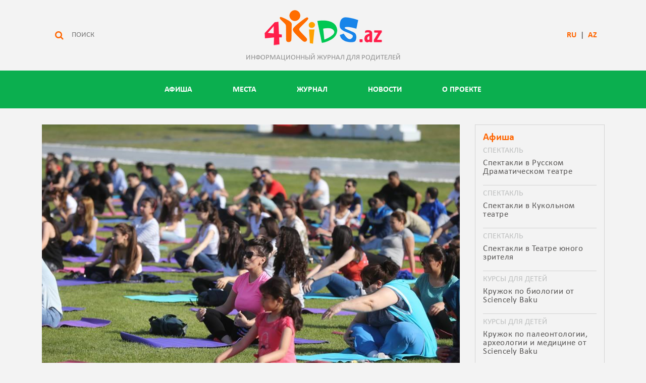

--- FILE ---
content_type: text/html; charset=UTF-8
request_url: https://4kids.az/ru/news/read/365-byudzhetnyj-otdyh-s-detmi-v-baku-19-24-iyunya
body_size: 13605
content:
<!doctype html>
<html class="no-js" lang="">
    <head>
        <meta charset="utf-8">
        <meta name="csrf-token" content="61dce7ca4325fce60f1736614884fc03e7394cb824259ca80a60ff7ae2a6741f">
        <meta name="viewport" content="width=device-width, initial-scale=1">
        <meta property="fb:app_id" content="666252110223464" />
        <meta property="og:title" content="БЮДЖЕТНЫЙ ОТДЫХ С ДЕТЬМИ В БАКУ: 19-24 ИЮНЯ | 4kids.az" />
        <meta property="og:description" content="БЮДЖЕТНЫЙ ОТДЫХ С ДЕТЬМИ В БАКУ: 19-24 ИЮНЯ | 4kids.az" />
        <meta name="description" content="">
        <meta property="og:type" content="article" />
        <meta property="og:url" content="https://4kids.az/ru/news/read/365-byudzhetnyj-otdyh-s-detmi-v-baku-19-24-iyunya" />
        <link rel="shortcut icon" type="image/png" href="https://4kids.az/public/frontend/images/favicon2.png"/>
        <meta property="og:image" content="https://4kids.az/uploads/bc3dc-19029652_1087934138017534_3763973993526349936_n.jpg" />
        <title>БЮДЖЕТНЫЙ ОТДЫХ С ДЕТЬМИ В БАКУ: 19-24 ИЮНЯ | 4kids.az</title>

        <!-- Place favicon.ico in the root directory -->
        <link rel="stylesheet" href="https://4kids.az/public/frontend/fonts/fonts.css">
        <link rel="stylesheet" href="https://4kids.az/public/frontend/styles/hamburgers.min.css" rel="stylesheet">
        <link rel="stylesheet" href="https://4kids.az/public/frontend/styles/vendor.css">
        <link rel="stylesheet" href="https://4kids.az/public/frontend/fancybox/jquery.fancybox.css">
        <link rel="stylesheet" href="https://4kids.az/public/frontend/bootstrap-datepicker/bootstrap-datepicker.css">
        <link rel="stylesheet" href="https://4kids.az/public/frontend/bootstrap-select/bootstrap-select.min.css">
        <link rel="stylesheet" href="https://4kids.az/public/frontend/styles/jqcloud.min.css">
        <link rel="stylesheet" href="https://4kids.az/public/frontend/styles/main.css?v=1">
        <link rel="stylesheet" href="https://4kids.az/public/frontend/styles/payment.css">
        <script src="https://4kids.az/public/frontend/scripts/vendor/modernizr.js"></script>

        <script>
            window.app = window.app || {};
            window.app.config = window.app.config || {};
        </script>
    </head>
    <body>
        <script>
            window.fbAsyncInit = function () {
                FB.init({
                    appId: '666252110223464',
                    xfbml: true,
                    version: 'v3.2'
                });
            };

            (function (d, s, id) {
                var js, fjs = d.getElementsByTagName(s)[0];
                if (d.getElementById(id)) {
                    return;
                }
                js = d.createElement(s);
                js.id = id;
                js.src = "//connect.facebook.net/ru_RU/sdk.js";
                fjs.parentNode.insertBefore(js, fjs);
            }(document, 'script', 'facebook-jssdk'));
        </script>
        <section id="navbar">
            <style>
                .ad-banner [id^="ad_ph"] {
                    margin: 0 auto;
                }
                @media screen and (max-width: 1200px) {
                    .ad-banner [id^="ad_ph"] {
                        width: 100% !important;
                        height: 100% !important;
                    }
                }

                @media (max-width: 767.98px){
                    .afisa{
                        display: none;
                    }
                }
            </style>
            <!-- <div class="ad-banner">
            <script type="text/javascript">
                (function(L){if(typeof(ar_cn)=="undefined")ar_cn=1;
                var S='setTimeout(function(e){if(!self.CgiHref){document.close();e=parent.document.getElementById("ar_container_"+ar_bnum);e.parentNode.removeChild(e);}},3000);',
                    j=' type="text/javascript"',t=0,D=document,n=ar_cn;L='https:'+L+escape(D.referrer||'unknown')+'&rnd='+Math.round(Math.random()*999999999);
                function _(){if(t++<100){var F=D.getElementById('ar_container_'+n);
                    if(F){try{var d=F.contentDocument||(window.ActiveXObject&&window.frames['ar_container_'+n].document);
                    if(d){d.write('<sc'+'ript'+j+'>var ar_bnum='+n+';'+S+'<\/sc'+'ript><sc'+'ript'+j+' src="'+L+'"><\/sc'+'ript>');t=0}
                    else setTimeout(_,100);}catch(e){try{F.src="javascript:{document.write('<sc'+'ript"+j+">var ar_bnum="+n+"; document.domain=\""
                    +D.domain+"\";"+S+"<\/sc'+'ript>');document.write('<sc'+'ript"+j+" src=\""+L+"\"><\/sc'+'ript>');}";return}catch(E){}}}else setTimeout(_,100);}}
                D.write('<div style="visibility:hidden;height:0px;left:-1000px;position:absolute;"><iframe id="ar_container_'+ar_cn
                    +'" width=1 height=1 marginwidth=0 marginheight=0 scrolling=no frameborder=0><\/iframe><\/div><div id="ad_ph_'+ar_cn
                    +'" style="display:none;"><\/div>');_();ar_cn++;
                })('//ad.adriver.ru/cgi-bin/erle.cgi?sid=1&ad=683744&bt=43&pid=2913771&bn=2913771&tail256=');
                </script>
            </div> -->
            <!-- <div class="sale text-center center-block"><a href="https://iticket.az/ru/events/kids/spring-tale-ali-baba-and-the-forty-thieves" target="_blank"><img src="../../../public/frontend/images/alibaba.jpeg" style="max-width: 1115px; width: 100%"></a></div>
                        <div class="clearfix"></div> -->
            <div class="wrapper navbarTop slm5">
                <div class="web_search search col-md-3 flexbox middle">
                    <form action="https://4kids.az/ru/search" class="flexbox start">
                        <button type="submit">
                            <i class="fa fa-search" aria-hidden="true"></i>
                        </button>
                        <input type="text" name="key" placeholder="Поиск">
                    </form>
                </div>
                <div class="pageLogo col-md-6 flexbox middle column center">
                    <a href="https://4kids.az/ru">
                        <img class="logo" src="https://4kids.az/public/frontend/images/logo.png" alt="" >
                        <span style="display: block" class="slgn">ИНФОРМАЦИОННЫЙ ЖУРНАЛ ДЛЯ РОДИТЕЛЕЙ</span>
                    </a>

                </div>
                <div class="sl_web col-md-3 flexbox middle end" style="float:right">
                    <a style="cursor: pointer;color: #ff6500;" id="ru" onclick="flg(this)"><strong>RU</strong></a> &nbsp; | &nbsp;
                    <a style="cursor: pointer;color: #ff6500;" id="az" onclick="flg(this)"><strong>AZ</strong></a>
                </div>
                <style type="text/css">
                    /*.sl{
                        position: absolute;right: 15px;top: 45px;
                    }*/
                    @media(max-width: 450px){
                        .slm5{
                            position: absolute;z-index: 99;width: 100%;top: 48px;
                        }
			  .is-active {
      				position: fixed !important;
			      left: 50% !important;
			  }

                        /*.sl{
                            transform: scale(1.5) !important;
                            position: absolute !important;
                            top: 87px;
                            right: -29px !important;
                        }*/
                        .dfghjk{
                            display: none;
                        }
                        .fa-search{
                            position: absolute;
                            right: 125px;
                        }
                        .slgn{
                            display: none !important;
                        }
                    }
                    .navbarTopsc{
                        position: absolute !important;
                    }
                    .logosc{
                        z-index: 99999 !important;
                        position: fixed !important;
                        left: 85px !important;
                        padding: 0 !important;
                        top: 0;
                        transform: scale(.7) !important;
                    }
                </style>
		<!--
                <div class="sl">
                    <a style="cursor: pointer;" id="ru" onclick="flg(this)"><img style="width: 25px;height: auto;" src="https://4kids.az/public/frontend/images/ru.png"></a>
                    <a style="cursor: pointer;" id="az" onclick="flg(this)"><img style="width: 25px;height: auto;" src="https://4kids.az/public/frontend/images/az.png"></a>
                </div>
		-->
                <script type="text/javascript">
                    function chl() {
                        var url = document.URL;
	                    var l = document.getElementById("chl").value;
                        var vr = url.indexOf('ru');
                        if(vr==14 || vr==17){
                            var newurl = url.replace('/ru', '/'+l);
                            window.location.href = newurl;
	                    } else {
                            window.location.href = 'https://4kids.az/'+l;
	                    }
                    }
                    function flg(th){
                    	var url = document.URL;
	                    var l = th.id;
                        var vr = url.indexOf('ru');
                        if(vr==14 || vr==17){
                            var newurl = url.replace('/ru', '/'+l);
                            window.location.href = newurl;
	                    } else {
                            window.location.href = 'https://4kids.az/'+l;
	                    }
                    }
                </script>
            </div>
            <div class="mainNav mainNavMobile flexbox  center">
                <div class="sand_search search col-md-3 flexbox middle">
                    <form action="https://4kids.az/ru/search" class="flexbox start">
            <!--
                        <button type="submit" style="cursor: pointer;">
                            <i class="fa fa-search" aria-hidden="true"></i>
                        </button>
                        <input type="text" name="key"
                        placeholder="Поиск"
                        >
            -->
                        <input type="text" class="dfghjk" name="key" style="display:none;">
                        <i class="fa fa-search" aria-hidden="true"></i>
                    </form>
                </div>
                <div class="menu-undercover"></div>
                <ul class="flexbox middle menu">
                    <span class="sl_menu">
                    <li>
                            <a style="cursor: pointer;" id="ru" onclick="flg(this)">RU</a>
                            </li>

                    <li>
                            <a style="cursor: pointer;" id="az" onclick="flg(this)">AZ</a>
                    </li>
                    </span>
                    <li>
                        <a href="https://4kids.az/ru/events">Афиша</a>
                    </li>
                    <li  ><!-- class="dropdown"  bu classda bu li nin ichine-->
                        <a href="https://4kids.az/ru/places">МЕСТА <!--  <span class="dropdown-arrow"></span> --> </a>
                        <!-- dropdown bura qoyulacaq lazim olsa ashagada koment sheklindedi-->

                    <li>
                        <a href="https://4kids.az/ru/news">ЖУРНАЛ</a>
                    </li>
                    <li>
                        <a href="https://4kids.az/ru/news/last_news">НОВОСТИ</a>
                    </li>
                    <li>
                        <a href="https://4kids.az/ru/content/about">О ПРОЕКТЕ</a>
                    </li>
                </ul>
                <button class="hamburger hamburger--collapse" type="button">
                    <span class="hamburger-box">
                        <span class="hamburger-inner"></span>
                    </span>
                </button>
            </div>
<!--            <div class="col-md-12 paddingL" style="margin-bottom: 10px">-->
<!--                <div class="afisa">-->
<!--                    <a href="https://bakubookfair.az/ru-main/?utm_source=4kids.az&utm_medium=Banner+&utm_campaign=Visprom+&utm_id=Baku+Book+Fair+2022" target="_blank"><img src="/public/frontend/images/Baku_education_2022_header.gif" width=100%></a>-->
<!--                </div>-->
<!--            </div>-->
        </section>
<!--
<ul class="dropdown-box">
                                                            <li>
                                    <a href="https://4kids.az/ru/places/cat/1">Образование</a>
                                </li>
                                                            <li>
                                    <a href="https://4kids.az/ru/places/cat/2">Развлечения</a>
                                </li>
                                                            <li>
                                    <a href="https://4kids.az/ru/places/cat/4">Спорт</a>
                                </li>
                                                            <li>
                                    <a href="https://4kids.az/ru/places/cat/8">Рестораны</a>
                                </li>
                                                            <li>
                                    <a href="https://4kids.az/ru/places/cat/5">Медицина</a>
                                </li>
                                                            <li>
                                    <a href="https://4kids.az/ru/places/cat/7">Шоппинг</a>
                                </li>
                                                            <li>
                                    <a href="https://4kids.az/ru/places/cat/6">Услуги</a>
                                </li>
                                                    </ul></li>
                        <ul class="dropdown-box dropdown-box-out ">
                                                            <li>
                                    <a href="https://4kids.az/ru/places/cat/1">Образование</a>
                                </li>
                                                            <li>
                                    <a href="https://4kids.az/ru/places/cat/2">Развлечения</a>
                                </li>
                                                            <li>
                                    <a href="https://4kids.az/ru/places/cat/4">Спорт</a>
                                </li>
                                                            <li>
                                    <a href="https://4kids.az/ru/places/cat/8">Рестораны</a>
                                </li>
                                                            <li>
                                    <a href="https://4kids.az/ru/places/cat/5">Медицина</a>
                                </li>
                                                            <li>
                                    <a href="https://4kids.az/ru/places/cat/7">Шоппинг</a>
                                </li>
                                                            <li>
                                    <a href="https://4kids.az/ru/places/cat/6">Услуги</a>
                                </li>
                                                    </ul>
						-->
<section id="singlePage">
    <div class="wrapper">
        <div class="row">
            <div class="col-md-9 singleNews">
                <div class="singleNewsImg">
                    <img src="https://4kids.az/uploads/bc3dc-19029652_1087934138017534_3763973993526349936_n.jpg" alt="БЮДЖЕТНЫЙ ОТДЫХ С ДЕТЬМИ В БАКУ: 19-24 ИЮНЯ" title="БЮДЖЕТНЫЙ ОТДЫХ С ДЕТЬМИ В БАКУ: 19-24 ИЮНЯ">
                </div>
                <div class="singleNewsDesc">
                    <div class="newsInfo flexbox end">
                        <span>Семейный отдых</span>
                        <span>19.06.2018</span>
                        <!--<a href="">Şərh yaz</a>-->
                    </div>
                    <h1 class="newsHeading">БЮДЖЕТНЫЙ ОТДЫХ С ДЕТЬМИ В БАКУ: 19-24 ИЮНЯ</h1>
                    <div class="newsBody">
                        <p>Любителям&nbsp;здорового образа жизни - на этой неделе состоится Международный день йоги. В&nbsp;связи с этим событием на Приморском бульваре и в парке Центра&nbsp;Гейдара Алиева организованы физкультурные программы для всей семьи. Не пропустите!&nbsp;</p>

<p>&nbsp;</p>

<p>Помимо Фестиваля йоги, в нашей подборке традиционно представлены идеи для отдыха с минимальными затратами.&nbsp;</p>

<p>&nbsp;</p>

<p>&nbsp;</p>

<div style="background:#eeeeee; border:1px solid #cccccc; padding:5px 10px; text-align:center"><strong>Больше семейных мероприятий можно найти&nbsp;в нашем разделе&nbsp;<a href="https://4kids.az/ru/events"><code>&quot;Афиша&quot;</code></a>.</strong></div>

<p>&nbsp;</p>

<p>&nbsp;</p>

<p><a href="https://4kids.az/ru/events/more/1573-den-otkrytyh-dverej-v-dassel"><code><strong>День открытых дверей в &quot;Dassel&quot;</strong></code></a></p>

<p>&nbsp;</p>

<p>20 июня детский центр &quot;Dassel&quot; приглашает мам и пап на День открытых дверей. На встрече родители познакомятся со специалистами развивающего комплекса из Украины и педагогами, узнают о программе эмоционального развития и получат информацию о летнем лагере для детей.</p>

<p>&nbsp;</p>

<p><img alt="" src="https://4kids.az/assets/ckfinder/userfiles/images/35266895_807948529390892_5447333499990179840_n(1).jpg" style="height:326px; width:800px" /></p>

<p>&nbsp;</p>

<p><em>Ведётся предварительная регистрация.</em></p>

<p><em>Время: 20 июня 10:00-18:00</em></p>

<p><em>Аудитория: родители</em></p>

<p><em>Участие бесплатно.</em></p>

<p><em>Для дополнительной информации: +994 50 480-97-77</em></p>

<p><em>Адрес: ул. Сарабски, 16Б (рядом с Парком Офицеров)</em></p>

<p>&nbsp;</p>

<p>&nbsp;</p>

<p>&nbsp;</p>

<p><a href="https://4kids.az/ru/events/more/1574-master-klass-sozdanie-kompyuternoj-igry"><code><strong>Мастер-класс &quot;Создание компьютерной игры&quot;</strong></code></a></p>

<p>&nbsp;</p>

<p>Малая академия &quot;STEP&quot; приглашает детей на&nbsp;бесплатный мастер-класс. Ребята научатся создавать компьютерную игру самостоятельно. Вместе придумают сценарий игры и воплотят свои задумки в жизнь через программу &quot;Construct 2&quot;.</p>

<p><br />
<br />
В программе урока:<br />
&nbsp;</p>

<p>- придумать сюжет игры;</p>

<p>- изучить возможности движков для создания игр &mdash; Construct 2 и Unity3D ;</p>

<p>- создать свою игровую локацию;</p>

<p>- продумать логистику игры;</p>

<p>- запрограммировать действия главного героя.<br />
<br />
<br />
Мастер-класс будет проводить ведущий преподаватель STEP IT Academy Асиф Заидов.</p>

<p>&nbsp;</p>

<p><img alt="" src="https://4kids.az/assets/ckfinder/userfiles/images/35482051_422495231556915_7007376359039172608_n(1).jpg" style="height:419px; width:800px" /></p>

<p>&nbsp;</p>

<p><strong>Количество мест ограничено.</strong></p>

<p>&nbsp;</p>

<p><em>Язык: русский</em></p>

<p><em>Время: 22 июня 19:00-21:00</em></p>

<p><em>Возраст: 10-14 лет</em></p>

<p><em>Для участия необходимо пройти регистрацию по ссылке:&nbsp;<a href="https://itstep.az/razrabotka-kompyuternyh-igr-besplatnyj-master-klass/"><code><strong>https://bit.ly/2lj6o6K</strong></code></a></em></p>

<p><em>Место: Короглу Рагимов, 70</em><br />
&nbsp;</p>

<p>&nbsp;</p>

<p>&nbsp;</p>

<p><a href="https://4kids.az/ru/events/more/1569-besplatnyj-koncert-sevdy-yahyaevoj"><code><strong>Бесплатный концерт Севды Яхъяевой</strong></code></a></p>

<p>&nbsp;</p>

<p>В рамках выходных мероприятий в парке Центра Гейдара Алиева состоится бесплатный концерт известной певицы Азербайджана Севды Яхъяевой.</p>

<p>&nbsp;</p>

<p><img alt="" src="https://4kids.az/assets/ckfinder/userfiles/images/35489534_1326082707536008_8638211562005331968_n(1).jpg" style="height:296px; width:800px" /></p>

<p>&nbsp;</p>

<p><em>Время: 23 июня в 20:00</em></p>

<p><em>Вход свободный.</em></p>

<p><em>Для справок: +994 12 505-60-01, +994 12 505-60-03</em></p>

<p><em>Место проведения: парк Центра Гейдара Алиева</em></p>

<p>&nbsp;</p>

<p>&nbsp;</p>

<p>&nbsp;</p>

<p><a href="https://4kids.az/ru/events/more/1570-master-klass-po-smeshannomu-edinoborstvu"><code><strong>Мастер-класс по смешанному единоборству</strong></code></a></p>

<p>&nbsp;</p>

<p>В рамках выходных мероприятий в парке Центре Гейдара Алиева состоится мастер-класс по смешанному единоборству. Занятие проведёт Тофиг Мусаев - чемпион Европы и двукратный чемпион мира по смешанным боевым искусствам, обладатель кубка мира.</p>

<p>&nbsp;</p>

<p><img alt="" src="https://4kids.az/assets/ckfinder/userfiles/images/35516074_1326079430869669_7775770476722257920_n(1).jpg" style="height:296px; width:800px" /></p>

<p>&nbsp;</p>

<p><em>Время: 24 июня в 10:00</em></p>

<p><em>Вход свободный.</em></p>

<p><em>Для справок: +994 12 505-60-01, +994 12 505-60-03</em></p>

<p><em>Место проведения: парк Центра Гейдара Алиева</em></p>

<p>&nbsp;</p>

<p>&nbsp;</p>

<p><a href="https://4kids.az/ru/events/more/1547-festival-jogi-na-otkrytom-vozduhe"><code><strong>Фестиваль йоги на открытом воздухе</strong></code></a></p>

<p>&nbsp;</p>

<p>В этому году в Баку пройдет традиционный фестиваль йоги на открытом воздухе.</p>

<p>&nbsp;</p>

<p>24 июня в сотрудничестве с Администрацией Приморского бульвара, &laquo;YARAT&raquo; снова объединит все школы и центры йоги.</p>

<p>&nbsp;</p>

<p>В программе участвуют: Медитационный Центр &laquo;The Art of Living&raquo;, Студия Йоги Шахи, Академия Йоги и Центр Халса.</p>

<p>&nbsp;</p>

<p>Одним из основных партнеров мероприятия также является Посольство Индии в Азербайджане.</p>

<p>&nbsp;</p>

<p>Помимо разнообразных занятий йогой, гостей также ожидает красочная часть программы, которая включает в себя коллективный мастер-класс по индийским танцам, живые музыкальные исполнения, а также астрологический уголочек.</p>

<p>&nbsp;</p>

<p>Для <strong>детей </strong>намечаются следующие активности:</p>

<p>&nbsp;</p>

<p>11:00 &ndash; 12:00 &ndash; Детская Йога &ndash; Нармин Асадова (на русском/азербайджанском/английском языках);</p>

<p>12:00 &ndash; 13:00 &ndash; Свободное творчество &ndash; Китару Лина Очимара (на русском/азербайджанском/английском языках);</p>

<p>16:00 &ndash; 17:00 &ndash; Детская Йога &ndash; Нармин Асадова (на русском/азербайджанских языках);</p>

<p>17:00 &ndash; 18:00 &ndash; Свободное творчество &ndash; Китару Лина Очимара (на русском/азербайджанском/английском языках);</p>

<p>18:00 &ndash; 18:45 &ndash; Воздушная йога для детей &ndash; Нармин Асадова (на русском языке).</p>

<p>&nbsp;</p>

<p><img alt="" src="https://4kids.az/assets/ckfinder/userfiles/images/4867e-20257937_1438319416236189_8782469512110337568_n.jpg" style="width:800px" /></p>

<p>&nbsp;</p>

<p>Подробнее о расписании фестиваля можно ознакомиться по <a href="https://www.facebook.com/events/214112972534093/"><code><strong>ссылке</strong></code></a>.</p>

<p>&nbsp;</p>

<p>Ведётся предварительная регистрация по телефону!</p>

<p>&nbsp;</p>

<p>&nbsp;</p>

<p><em>Время: 11:00-19:00</em></p>

<p><em>Возраст: 3+</em></p>

<p><em>Участие бесплатно.</em></p>

<p><em>Предварительная регистрация: +994 50 246-92-92</em></p>

<p><em>Место проведения: Приморский бульвар</em></p>

<p>&nbsp;</p>

<p>&nbsp;</p>

<p>&nbsp;</p>

<p><a href="https://4kids.az/ru/events/more/1558-vystuplenie-spikerov-na-temu-proforientaciya"><code><strong>Выступление спикеров на тему &quot;Профориентация&quot;</strong></code></a></p>

<p>&nbsp;</p>

<p>24 июня в отеле &quot;Holiday INN&quot; состоится мероприятие для детей и родителей, посвященное профориентации и важности выбора профессии для будущего детей. На встрече выступят 3 спикера, представляющих различные области бизнеса.</p>

<p>&nbsp;</p>

<p><img alt="" src="https://4kids.az/assets/ckfinder/userfiles/images/99503-24774689_1551127424942254_7968163713507370137_n.jpg" style="height:506px; width:800px" /></p>

<p>&nbsp;</p>

<p><strong>Ведётся предварительная регистрация.</strong></p>

<p>&nbsp;</p>

<p><em>Время: 24 июня 11:00-13:00</em></p>

<p><em>Аудитория: дети 13-18 лет и родители</em></p>

<p><em>Участие бесплатно.</em></p>

<p><em>Для записи: +994 50 290-35-51</em></p>

<p><em>Адрес: ул. Сафаралиевой Кевкап, 5 (рядом с &quot;Port Baku Mall&quot;)</em></p>

<p>&nbsp;</p>

<p>&nbsp;</p>

<p><a href="https://4kids.az/ru/events/more/1571-meropriyatie-k-mezhdunarodnomu-dnyu-jogi"><code><strong>Мероприятие к Международному дню йоги</strong></code></a></p>

<p>&nbsp;</p>

<p>В это воскресенье в парке Центра Гейдара Алиева намечается мероприятие, связанное с Международным днём йоги. Организатором выступает Посольство Индии в Азербайджане.</p>

<p>&nbsp;</p>

<p>Дресскод - удобная для йоги форма.</p>

<p>&nbsp;</p>

<p><img alt="" src="https://4kids.az/assets/ckfinder/userfiles/images/35518962_1326106877533591_1189250047393398784_n(1).jpg" style="height:296px; width:800px" /></p>

<p>&nbsp;</p>

<p><em>Время: 24 июня в 18:30</em></p>

<p><em>Возраст: 6+</em></p>

<p><em>Участие бесплатно. Вход свободный.</em></p>

<p><em>Для справок: +994 12 505-60-01, +994 12 505-60-03</em></p>

<p><em>Место проведения: парк Центра Гейдара Алиева</em></p>

<p>&nbsp;</p>

<p>&nbsp;</p>

<p>&nbsp;</p>

<p><a href="https://4kids.az/ru/events/more/1408-gastronomicheskij-festival-summer-food-fest"><code><strong>Гастрономический фестиваль &quot;Summer Food Fest&quot;</strong></code></a></p>

<p>&nbsp;</p>

<p>&quot;Summer Food Fest&quot; &ndash; третий фестиваль еды, организованный проектом &quot;Meal For Real&quot; при содействии Управления Государственного историко-архитектурного заповедника. Кулинарный праздник, который стартовал 15 июня и продлится до 1 июля, будет проходить в &laquo;Ичеришехер&raquo;, около Гоша Гала.</p>

<p>&nbsp;</p>

<p>Более 20 ресторанов и кафе столицы представят не только любимые блюда, но и специальные меню для фестиваля.</p>

<p>&nbsp;</p>

<p>Каждый день гостей ждут различные викторины от ресторанов, мастер-классы, дегустации, развлечения для детей, а также соответствующая атмосфере музыка.</p>

<p>&nbsp;</p>

<p><img alt="" src="https://4kids.az/assets/ckfinder/userfiles/images/20dc1-30688443_500420047027275_67357383492202454_n.png" style="height:351px; width:800px" /></p>

<p>&nbsp;</p>

<p><em>Даты и время: 15 июня-1 июля с 11:00 до 23:00</em></p>

<p><em>Вход свободный.</em></p>

<p><em>Место проведения: &laquo;Ичеришехер&raquo;, у входа Гоша Гала.</em></p>

<p>&nbsp;</p>

<p>&nbsp;</p>

<p>&nbsp;</p>

<p><a href="https://4kids.az/ru/events/more/1483-muzykalnoe-predstavlenie-nagara-sou"><code><strong>Музыкальное представление &quot;Nağara Şou&quot;</strong></code></a></p>

<p>&nbsp;</p>

<p>По выходным для жителей и гостей столицы будет представлено инструментальное шоу &quot;Нагара&quot; (&quot;Nağara Şou&quot;). Музыкальная программа будет проходить на площадях у Девичьей башни и Гоша Гала.</p>

<p>&nbsp;</p>

<p><img alt="" src="https://4kids.az/assets/ckfinder/userfiles/images/33994799_1925887564089609_8046924290538340352_n%20(2).jpg" style="height:800px; width:577px" /></p>

<p>&nbsp;</p>

<p><em>Время: с 1 июня по 28 октября 2018 г.</em></p>

<p><em>Площадь Девичьей башни &ndash; в 19:00 (по субботам);</em></p>

<p><em>Площадь Гоша Гала &ndash; в 18:00 (по воскресеньям).</em></p>

<p><em>Вход свободный.</em></p>

<p><em>Для справок: +994 12 492-11-75</em></p>

<p>&nbsp;</p>

<p>&nbsp;</p>

<p>&nbsp;</p>

<p>&nbsp;</p>

<p><span style="color:#e74c3c"><strong>Перед посещением мероприятий рекомендуем связываться с организаторами по телефону.</strong></span></p>

<p>&nbsp;</p>

<p>&nbsp;</p>

<div style="background:#eeeeee; border:1px solid #cccccc; padding:5px 10px; text-align:center"><strong>Больше семейных мероприятий можно найти&nbsp;в нашем разделе&nbsp;<a href="https://4kids.az/ru/events"><code>&quot;Афиша&quot;</code></a>.</strong></div>
                    </div>
                                        <div class="clearfix"></div>
                    <hr>
                        Теги: <a href="https://4kids.az/ru/search/tags/БЮДЖЕТНЫЙ" class="l_tags"> БЮДЖЕТНЫЙ</a><a href="https://4kids.az/ru/search/tags/ОТДЫХ" class="l_tags"> ОТДЫХ</a><a href="https://4kids.az/ru/search/tags/ДЕТЬМИ" class="l_tags"> ДЕТЬМИ</a><a href="https://4kids.az/ru/search/tags/БАКУ:" class="l_tags"> БАКУ:</a><a href="https://4kids.az/ru/search/tags/ИЮНЯ" class="l_tags"> ИЮНЯ</a>                    <hr>
                    <div class="postSocialNetworks share flexbox between middle">
                        <span>Поделиться</span>
                        <div class="clickedSoc flexbox between">

                            <div class="shareItem flexbox">
                                <div class="left flexbox">
                                    <div class="fb-like" data-href="https://4kids.az/ru/news/read/365-byudzhetnyj-otdyh-s-detmi-v-baku-19-24-iyunya" data-layout="button_count" data-action="like" data-size="large" data-show-faces="true" data-share="true"></div>
                                </div>
                            </div>
                        </div>

                    </div>

                </div>
                <div class="fb-comments" data-href="https://4kids.az/ru/news/read/365-byudzhetnyj-otdyh-s-detmi-v-baku-19-24-iyunya" data-width="100%" data-numposts="5"></div>
                <!-- <div class="col-md-12 sale text-center center-block" style="padding: 20px 0 !important;"><a href="https://www.facebook.com/kvestlabbaku/" target="_blank" title="Kvest Lab Baku"><img src="../../../public/frontend/images/banner-2.gif"></a></div> -->
            </div>
            <div class="col-md-3">
    <!-- <div class="allNews">
        <span class="orangeText">СВЕЖИЕ ОБЗОРЫ</span>
                    <div class="col-md-12 newsRight paddingA">
                <a href="https://4kids.az/ru/news/read/2075-kuda-pojti-s-detmi-31-yanvarya-1-fevralya">
                    <div class="newsImg">
                        <img src="https://4kids.az/uploads/6d8cd-whatsapp-image-2026-01-28-at-21.24.23.jpeg"  alt="Куда пойти с детьми 31 января - 1 февраля" title="Куда пойти с детьми 31 января - 1 февраля">
                    </div>
                    <div class="news">
                        <div class="newsInfo flexbox end">
                            <span>Обзор</span>
                        </div>
                        <p>Куда пойти с детьми 31 января - 1 февраля</p>
                    </div>
                </a>
            </div>
                    <div class="col-md-12 newsRight paddingA">
                <a href="https://4kids.az/ru/news/read/2076-v-nacionalnom-muzee-iskusstv-otkrylas-novaya-postoyannaya-ekspoziciya">
                    <div class="newsImg">
                        <img src="https://4kids.az/uploads/3b792-whatsapp-image-2026-01-29-at-13.45.01.jpeg"  alt="В Национальном музее искусств открылась новая постоянная экспозиция
" title="В Национальном музее искусств открылась новая постоянная экспозиция
">
                    </div>
                    <div class="news">
                        <div class="newsInfo flexbox end">
                            <span>Новости</span>
                        </div>
                        <p>В Национальном музее искусств открылась новая постоянная экспозиция
</p>
                    </div>
                </a>
            </div>
                    <div class="col-md-12 newsRight paddingA">
                <a href="https://4kids.az/ru/news/read/2074-dom-kotoryj-perenesli-unikalnyj-sluchaj-sohraneniya-istoricheskogo-zdaniya-v-baku">
                    <div class="newsImg">
                        <img src="https://4kids.az/uploads/47e1f-img_4081.jpeg"  alt="Дом, который перенесли - уникальный случай сохранения исторического здания в Баку" title="Дом, который перенесли - уникальный случай сохранения исторического здания в Баку">
                    </div>
                    <div class="news">
                        <div class="newsInfo flexbox end">
                            <span>Журнал</span>
                        </div>
                        <p>Дом, который перенесли - уникальный случай сохранения исторического здания в Баку</p>
                    </div>
                </a>
            </div>
            </div> -->
    <div class="afisa">
        <span class="afisaHeading">
            Афиша        </span>
                    <div class="afisaItem">
                <a href="https://4kids.az/ru/events/more/3460-spektakli-v-russkom-dramaticheskom-teatre">
                    <span>СПЕКТАКЛЬ</span>
                    <p>Спектакли в Русском Драматическом театре</p>
                </a>
            </div>
                    <div class="afisaItem">
                <a href="https://4kids.az/ru/events/more/3461-spektakli-v-kukolnom-teatre">
                    <span>СПЕКТАКЛЬ</span>
                    <p>Спектакли в Кукольном театре</p>
                </a>
            </div>
                    <div class="afisaItem">
                <a href="https://4kids.az/ru/events/more/3463-spektakli-v-teatre-yunogo-zritelya">
                    <span>СПЕКТАКЛЬ</span>
                    <p>Спектакли в Театре юного зрителя</p>
                </a>
            </div>
                    <div class="afisaItem">
                <a href="https://4kids.az/ru/events/more/3458-kruzhok-po-biologii-ot-sciencely-baku">
                    <span>КУРСЫ ДЛЯ ДЕТЕЙ</span>
                    <p>Кружок по биологии от Sciencely Baku</p>
                </a>
            </div>
                    <div class="afisaItem">
                <a href="https://4kids.az/ru/events/more/3459-kruzhok-po-paleontologii-arheologii-i-medicine-ot-sciencely-baku">
                    <span>КУРСЫ ДЛЯ ДЕТЕЙ</span>
                    <p>Кружок по палеонтологии, археологии и медицине от Sciencely Baku</p>
                </a>
            </div>
                    <div class="afisaItem">
                <a href="https://4kids.az/ru/events/more/3462-kruzhok-dlya-podrostkov-emocionalnyj-intellekt">
                    <span>КУРСЫ ДЛЯ ДЕТЕЙ</span>
                    <p>Кружок для подростков "Эмоциональный интеллект"</p>
                </a>
            </div>
            </div>
    <div class="facebook">
        <span>Facebook</span>
        <div class="plugin">
            <div class="fb-page" data-width="225" data-href="https://www.facebook.com/4KIDS.az" data-tabs="page" data-small-header="false" data-adapt-container-width="true" data-hide-cover="false" data-show-facepile="true">
                <blockquote cite="https://www.facebook.com/4KIDS.az" class="fb-xfbml-parse-ignore">
                    <a href="https://www.facebook.com/4KIDS.az">4KIDS.az</a>
                </blockquote>
            </div>
        </div>
    </div>
</div>
        </div>
    </div>
    <div class="container-fluid">
        <!-- Last news carouse -->
        <div class="row">
            <div class="placeSlider slider">
                <div class="wrapper">
                    <div class="sectionHead">
                        <p class="sectionHeading">
                            СВЕЖИЕ ОБЗОРЫ                        </p>
                        <span>ЖУРНАЛ</span>
                        <a href="https://4kids.az/ru/news">ЖУРНАЛ</a>
                    </div>
                    <div class="owl-carousel placesCarousel">
                                                    <div class="item flexbox column">
                                <div class="sliderImg">
                                    <a href="https://4kids.az/ru/news/read/2075-kuda-pojti-s-detmi-31-yanvarya-1-fevralya">
                                        <img src="https://4kids.az/uploads/6d8cd-whatsapp-image-2026-01-28-at-21.24.23.jpeg"  alt="Куда пойти с детьми 31 января - 1 февраля" title="Куда пойти с детьми 31 января - 1 февраля">
                                    </a>
                                </div>
                                <div class="sliderDesc flexbox column">
                                    <a href="https://4kids.az/ru/news/read/2075-kuda-pojti-s-detmi-31-yanvarya-1-fevralya">
                                        <span>Куда пойти с детьми 31 января - 1 февраля</span>
										<!--   <span></span> -->
                                    </a>

                                </div>
                            </div>
                                                    <div class="item flexbox column">
                                <div class="sliderImg">
                                    <a href="https://4kids.az/ru/news/read/2076-v-nacionalnom-muzee-iskusstv-otkrylas-novaya-postoyannaya-ekspoziciya">
                                        <img src="https://4kids.az/uploads/3b792-whatsapp-image-2026-01-29-at-13.45.01.jpeg"  alt="В Национальном музее искусств открылась новая постоянная экспозиция
" title="В Национальном музее искусств открылась новая постоянная экспозиция
">
                                    </a>
                                </div>
                                <div class="sliderDesc flexbox column">
                                    <a href="https://4kids.az/ru/news/read/2076-v-nacionalnom-muzee-iskusstv-otkrylas-novaya-postoyannaya-ekspoziciya">
                                        <span>В Национальном музее искусств открылась новая постоянная экспозиция
</span>
										<!--   <span></span> -->
                                    </a>

                                </div>
                            </div>
                                                    <div class="item flexbox column">
                                <div class="sliderImg">
                                    <a href="https://4kids.az/ru/news/read/2074-dom-kotoryj-perenesli-unikalnyj-sluchaj-sohraneniya-istoricheskogo-zdaniya-v-baku">
                                        <img src="https://4kids.az/uploads/47e1f-img_4081.jpeg"  alt="Дом, который перенесли - уникальный случай сохранения исторического здания в Баку" title="Дом, который перенесли - уникальный случай сохранения исторического здания в Баку">
                                    </a>
                                </div>
                                <div class="sliderDesc flexbox column">
                                    <a href="https://4kids.az/ru/news/read/2074-dom-kotoryj-perenesli-unikalnyj-sluchaj-sohraneniya-istoricheskogo-zdaniya-v-baku">
                                        <span>Дом, который перенесли - уникальный случай сохранения исторического здания в Баку</span>
										<!--   <span></span> -->
                                    </a>

                                </div>
                            </div>
                                                    <div class="item flexbox column">
                                <div class="sliderImg">
                                    <a href="https://4kids.az/ru/news/read/2072-9-idej-kak-provesti-vyhodnye-s-detmi-24-25-yanvarya">
                                        <img src="https://4kids.az/uploads/0ab4e-img_3957.jpeg"  alt="9 идей, как провести выходные с детьми 24–25 января " title="9 идей, как провести выходные с детьми 24–25 января ">
                                    </a>
                                </div>
                                <div class="sliderDesc flexbox column">
                                    <a href="https://4kids.az/ru/news/read/2072-9-idej-kak-provesti-vyhodnye-s-detmi-24-25-yanvarya">
                                        <span>9 идей, как провести выходные с детьми 24–25 января </span>
										<!--   <span></span> -->
                                    </a>

                                </div>
                            </div>
                                                    <div class="item flexbox column">
                                <div class="sliderImg">
                                    <a href="https://4kids.az/ru/news/read/2073-nachalas-registraciya-na-bakinskij-marafon-2026">
                                        <img src="https://4kids.az/uploads/c8c83-whatsapp-image-2026-01-22-at-19.56.15.jpeg"  alt="Началась регистрация на Бакинский марафон 2026" title="Началась регистрация на Бакинский марафон 2026">
                                    </a>
                                </div>
                                <div class="sliderDesc flexbox column">
                                    <a href="https://4kids.az/ru/news/read/2073-nachalas-registraciya-na-bakinskij-marafon-2026">
                                        <span>Началась регистрация на Бакинский марафон 2026</span>
										<!--   <span></span> -->
                                    </a>

                                </div>
                            </div>
                                                    <div class="item flexbox column">
                                <div class="sliderImg">
                                    <a href="https://4kids.az/ru/news/read/2070-v-centre-gejdara-alieva-otkrylas-vystavka-kerol-fojerman">
                                        <img src="https://4kids.az/uploads/d39d6-fbf909e4-c291-45b8-a657-89309db4415e.jpeg"  alt="В Центре Гейдара Алиева открылась выставка Кэрол Фойерман" title="В Центре Гейдара Алиева открылась выставка Кэрол Фойерман">
                                    </a>
                                </div>
                                <div class="sliderDesc flexbox column">
                                    <a href="https://4kids.az/ru/news/read/2070-v-centre-gejdara-alieva-otkrylas-vystavka-kerol-fojerman">
                                        <span>В Центре Гейдара Алиева открылась выставка Кэрол Фойерман</span>
										<!--   <span></span> -->
                                    </a>

                                </div>
                            </div>
                                                    <div class="item flexbox column">
                                <div class="sliderImg">
                                    <a href="https://4kids.az/ru/news/read/2071-kak-tropicheskie-popugai-stali-chastyu-bakinskih-parkov">
                                        <img src="https://4kids.az/uploads/8abc0-2-1-.jpg"  alt="Как тропические попугаи стали частью бакинских парков" title="Как тропические попугаи стали частью бакинских парков">
                                    </a>
                                </div>
                                <div class="sliderDesc flexbox column">
                                    <a href="https://4kids.az/ru/news/read/2071-kak-tropicheskie-popugai-stali-chastyu-bakinskih-parkov">
                                        <span>Как тропические попугаи стали частью бакинских парков</span>
										<!--   <span></span> -->
                                    </a>

                                </div>
                            </div>
                                                    <div class="item flexbox column">
                                <div class="sliderImg">
                                    <a href="https://4kids.az/ru/news/read/2069-5-idej-kak-provesti-vyhodnye-s-detmi-17-18-yanvarya">
                                        <img src="https://4kids.az/uploads/9d223-image5-11.png"  alt="5 идей, как провести выходные с детьми 17–18 января" title="5 идей, как провести выходные с детьми 17–18 января">
                                    </a>
                                </div>
                                <div class="sliderDesc flexbox column">
                                    <a href="https://4kids.az/ru/news/read/2069-5-idej-kak-provesti-vyhodnye-s-detmi-17-18-yanvarya">
                                        <span>5 идей, как провести выходные с детьми 17–18 января</span>
										<!--   <span></span> -->
                                    </a>

                                </div>
                            </div>
                                            </div>
                </div>
            </div>
        </div>
        <!-- end carousel news                  -->


        <div class="row">
            <div class="placeSlider slider">
                <div class="wrapper">
                    <div class="sectionHead">
                        <p class="sectionHeading">
                            КУДА ПОЙТИ С ДЕТЬМИ В БАКУ?
                        </p>
                        <span>Места в деталях</span>
                        <a href="https://4kids.az/ru/places">ВСЕ МЕСТА</a>
                    </div>
                    <div class="owl-carousel placesCarousel">
                                                    <div class="item flexbox column">
                                <div class="sliderImg">
                                    <a href="https://4kids.az/ru/places/more/528-fs-club">
                                        <img src="https://4kids.az/uploads/1075a-fs_badam5.jpg"  alt="FS CLUB" title="FS CLUB">
                                    </a>
                                </div>
                                <div class="sliderDesc flexbox column">
                                    <a href="https://4kids.az/ru/places/more/528-fs-club">
                                        <span>FS CLUB</span>
                                    </a>
                                    <span>г. Баку</span>
                                </div>
                            </div>
                                                    <div class="item flexbox column">
                                <div class="sliderImg">
                                    <a href="https://4kids.az/ru/places/more/527-crocus-fitness-baku">
                                        <img src="https://4kids.az/uploads/54c4e-24_dsc06269-uluchsheno-um._shuma.jpg"  alt="Crocus Fitness Baku" title="Crocus Fitness Baku">
                                    </a>
                                </div>
                                <div class="sliderDesc flexbox column">
                                    <a href="https://4kids.az/ru/places/more/527-crocus-fitness-baku">
                                        <span>Crocus Fitness Baku</span>
                                    </a>
                                    <span>г. Баку, ул. Ханлара, 10 (Sea Breeze)</span>
                                </div>
                            </div>
                                                    <div class="item flexbox column">
                                <div class="sliderImg">
                                    <a href="https://4kids.az/ru/places/more/526-aqua-sport">
                                        <img src="https://4kids.az/uploads/c0370-1289305.jpg"  alt="Aqua Sport " title="Aqua Sport ">
                                    </a>
                                </div>
                                <div class="sliderDesc flexbox column">
                                    <a href="https://4kids.az/ru/places/more/526-aqua-sport">
                                        <span>Aqua Sport </span>
                                    </a>
                                    <span>г. Баку, ул. И. Абилова, 50.</span>
                                </div>
                            </div>
                                                    <div class="item flexbox column">
                                <div class="sliderImg">
                                    <a href="https://4kids.az/ru/places/more/525-blessed-kids-cafe">
                                        <img src="https://4kids.az/uploads/5c86a-pr.jpg"  alt="Blessed Kids Cafe" title="Blessed Kids Cafe">
                                    </a>
                                </div>
                                <div class="sliderDesc flexbox column">
                                    <a href="https://4kids.az/ru/places/more/525-blessed-kids-cafe">
                                        <span>Blessed Kids Cafe</span>
                                    </a>
                                    <span>г. Баку, ул. Шамиля Азизбекова, 140 (рядом с Jalə Plaza)</span>
                                </div>
                            </div>
                                                    <div class="item flexbox column">
                                <div class="sliderImg">
                                    <a href="https://4kids.az/ru/places/more/524-dream-trampoline">
                                        <img src="https://4kids.az/uploads/aca23-2023-11-16-17_07_38-adobe-photoshop-2023.jpg"  alt="Dream Trampoline" title="Dream Trampoline">
                                    </a>
                                </div>
                                <div class="sliderDesc flexbox column">
                                    <a href="https://4kids.az/ru/places/more/524-dream-trampoline">
                                        <span>Dream Trampoline</span>
                                    </a>
                                    <span>г. Баку, Зыхское шоссе, 22-й км</span>
                                </div>
                            </div>
                                                    <div class="item flexbox column">
                                <div class="sliderImg">
                                    <a href="https://4kids.az/ru/places/more/523-zefir-mall">
                                        <img src="https://4kids.az/uploads/e40d1-822e1170-d1c4-4fcf-982a-65fe27d2eb14-1-1-.jpeg"  alt="Zefir Mall" title="Zefir Mall">
                                    </a>
                                </div>
                                <div class="sliderDesc flexbox column">
                                    <a href="https://4kids.az/ru/places/more/523-zefir-mall">
                                        <span>Zefir Mall</span>
                                    </a>
                                    <span>г. Баку, Ясамальский жилой комплекс (MİDA)</span>
                                </div>
                            </div>
                                                    <div class="item flexbox column">
                                <div class="sliderImg">
                                    <a href="https://4kids.az/ru/places/more/522-baki-beynelxalq-tehsil-kompleksi">
                                        <img src="https://4kids.az/uploads/9e987-395470710_842096347915586_7006589582726797852_n.jpg"  alt="Bakı Beynəlxalq Təhsil Kompleksi " title="Bakı Beynəlxalq Təhsil Kompleksi ">
                                    </a>
                                </div>
                                <div class="sliderDesc flexbox column">
                                    <a href="https://4kids.az/ru/places/more/522-baki-beynelxalq-tehsil-kompleksi">
                                        <span>Bakı Beynəlxalq Təhsil Kompleksi </span>
                                    </a>
                                    <span>г. Баку, пр. Метбуат, 54</span>
                                </div>
                            </div>
                                                    <div class="item flexbox column">
                                <div class="sliderImg">
                                    <a href="https://4kids.az/ru/places/more/521-mil-muasir-innovasiyalar-liseyi">
                                        <img src="https://4kids.az/uploads/e1723-327226495_1120439785296139_4604186932459502679_n.jpg"  alt="MİL - Müasir İnnovasiyalar Liseyi " title="MİL - Müasir İnnovasiyalar Liseyi ">
                                    </a>
                                </div>
                                <div class="sliderDesc flexbox column">
                                    <a href="https://4kids.az/ru/places/more/521-mil-muasir-innovasiyalar-liseyi">
                                        <span>MİL - Müasir İnnovasiyalar Liseyi </span>
                                    </a>
                                    <span>г. Баку, ул. К. Сафаралиевой, 75\76</span>
                                </div>
                            </div>
                                            </div>
                </div>
            </div>
        </div>
    </div>

</section>
<style>
    .afisa-mobile{
        display: none !important;
    }

    @media (max-width: 767px){
        .afisa-mobile{
            display: block !important;
        }
    }
</style>

<footer class=placeSlider>

    <div class="wrapper">
        <div class="container-fluid">
            <div class="row">
                <div class="col-md-3 paddingB">
                    <ul>
                        <li>
                            <a href="https://4kids.az/ru/content/about">О ПРОЕКТЕ</a>
                        </li>
                        <li>
                            <a href="https://4kids.az/ru/content/contact">СВЯЗАТЬСЯ С НАМИ</a>
                        </li>
                        <li>
                            <a href="https://4kids.az/ru/content/reklam">РЕКЛАМА</a>
                        </li>
                        <li>
                            <a href="https://4kids.az/ru/content/user_role">ПРАВИЛА ПОЛЬЗОВАНИЯ</a>
                        </li>

                    </ul>

                </div>
                <div class="col-md-5 paddingT">
                    <span style="line-height: 1.2">
                        Посылайте анонсы детских событий в городе, свои истории семейного опыта, случаи, пожелания и замечания. Если вы знаете хорошее детское место, которое не увидели на сайте, присылайте информацию о нем на нашу электронную почту - <a href="/cdn-cgi/l/email-protection" class="__cf_email__" data-cfemail="94fdfaf2fbd4a0fffdf0e7baf5ee">[email&#160;protected]</a> <!-- - info@4kids.az -->
                        <br>
                        <br>
                        Мы будем рады получить рекомендации, прочитать отзывы и совершенствоваться с Вашей помощью.                        <br>
                        <br>
                        <!-- Copyright 2016-2017 4KIDS.az -->
                    </span>
                </div>
                <div class="col-md-4 flexbox column">
                    <span>Подпишитeсь на нашу рассылку</span>
                    <span>Мы будем присылать вам важные и лучшие материалы.</span>
                    <form id="abone" action="https://4kids.az/ru/home/abone" method="post" class="flexbox flexRow center">
                        <input type="email" name="email" placeholder="e-mail">
                        <button type='submit'>
                            <i class="fa fa-angle-right" aria-hidden="true"></i>
                        </button>
                    </form>
                    <div style="margin-top: 15px;" id="abone_msj" class="alert hidden">
                        <p></p>
                    </div>
                    <div class="socialNetworks flexbox middle">
                        <!--<span>BİZİ İZLƏYİN</span>-->
                        <a href="https://web.facebook.com/4KIDS.az/" target=_blank><img src="https://4kids.az/public/frontend/images/fb.png" alt=""></a>
                        <a href="https://www.instagram.com/4kids.az.baku/" target=_blank><img src="https://4kids.az/public/frontend/images/instagram.png" alt=""></a>
						<a href="https://www.netty.az/" alt="NETTY2019 Member" title="NETTY2019 Member" ><img border=0 src="https://www.netty.az/netty2019winner.png" width=85 height=40></a>
                    </div>
                </div>
            </div>
        </div>
    </div>
</footer>
<!--<div class="col-md-3 afisa-mobile">-->
<!--    <div class="afisa-mobile">-->
<!--        <a href="https://bakubookfair.az/ru-main/?utm_source=4kids.az&utm_medium=Banner+&utm_campaign=Visprom+&utm_id=Baku+Book+Fair+2022" target="_blank"><img src="/public/frontend/images/Baku_Education_2022.gif" width=100%></a>-->
<!--    </div>-->
<!--</div>-->
<div class="slider white-bg footer2">
            <div class="wrapper">
            <div class="container-fluid">
            <div class="row">
            	<div class="footer col-md-12 text-muted " style="/*margin-left:-20px; margin-top: 30px;*/">&copy; 4KIDS.az Все права защищены. 2016-2026.<br/><br />Все материалы сайта 4KIDS.az являются уникальным контентом. Использование, копирование, перепечатка текста - полная или частичная возможны с согласия Администрации сайта или при наличии активной ссылки.</div>
            <br>
            <br>
            <br>
            <br>
	    </div>
	    </div>
	    </div>
</div>

<!-- AdRiver code START:  êîä äëÿ ñöåíàðèÿ   AD: 683744 "Rastishka";  ñöåíàðèé   ID 2913771 "1115x210_banner" ; extension -->
<!-- AdRiver code END -->
<a href="javascript:" id="return-to-top"><i class="fa fa-arrow-up" aria-hidden="true"></i></a>

<script data-cfasync="false" src="/cdn-cgi/scripts/5c5dd728/cloudflare-static/email-decode.min.js"></script><script>
  (function(i,s,o,g,r,a,m){i['GoogleAnalyticsObject']=r;i[r]=i[r]||function(){
  (i[r].q=i[r].q||[]).push(arguments)},i[r].l=1*new Date();a=s.createElement(o),
  m=s.getElementsByTagName(o)[0];a.async=1;a.src=g;m.parentNode.insertBefore(a,m)
  })(window,document,'script','https://www.google-analytics.com/analytics.js','ga');

  ga('create', 'UA-89477669-1', 'auto');
  ga('send', 'pageview');

  var GetSystemLang = "ru";
</script>

<script src='https://4kids.az/public/frontend/scripts/jquery-3.1.1.min.js'></script>

<script src='https://4kids.az/public/frontend/scripts/moment.min.js'></script>
<script src='https://4kids.az/public/frontend/scripts/jqcloud.min.js'></script>
<script src='https://4kids.az/public/frontend/scripts/moment-with-locales.js'></script>
<script src='https://4kids.az/public/frontend/bootstrap-datepicker/bootstrap-datetimepicker.min.js'></script>
<script src='https://4kids.az/public/frontend/scripts/bootstrap.js'></script>
<script src="https://4kids.az/public/frontend/scripts/plugins.js"></script>
<script type="text/javascript" src="https://maps.googleapis.com/maps/api/js?key=AIzaSyCEBRzlZJCdeOCR0Jv-tAx5KoF_K-fdel4"></script>
<script src="https://4kids.az/public/frontend/scripts/jquery.googlemap.js"></script>
<script src="https://4kids.az/public/frontend/fancybox/jquery.fancybox.js"></script>
<script src="https://4kids.az/public/frontend/bootstrap-select/bootstrap-select.min.js"></script>
<script src="https://4kids.az/public/frontend/bootstrap-select/defaults-ru_RU.js"></script>

<script src="https://4kids.az/public/frontend/scripts/payment.js?v=1769770216"></script>
<script src="https://4kids.az/public/frontend/scripts/main.js?u=1769770216"></script>

<script type="text/javascript" src="//s7.addthis.com/js/300/addthis_widget.js#pubid=ra-58bd14c9339d6fd2"></script>

<script defer src="https://static.cloudflareinsights.com/beacon.min.js/vcd15cbe7772f49c399c6a5babf22c1241717689176015" integrity="sha512-ZpsOmlRQV6y907TI0dKBHq9Md29nnaEIPlkf84rnaERnq6zvWvPUqr2ft8M1aS28oN72PdrCzSjY4U6VaAw1EQ==" data-cf-beacon='{"version":"2024.11.0","token":"688cf06acf2a4a448c9ba9d3451b3b8f","r":1,"server_timing":{"name":{"cfCacheStatus":true,"cfEdge":true,"cfExtPri":true,"cfL4":true,"cfOrigin":true,"cfSpeedBrain":true},"location_startswith":null}}' crossorigin="anonymous"></script>
</body>
</html>
</html>


--- FILE ---
content_type: text/css
request_url: https://4kids.az/public/frontend/styles/jqcloud.min.css
body_size: -343
content:
.jqcloud {
  font: 10px Helvetica, Arial, sans-serif;
  line-height: normal;
  overflow: hidden;
  position: relative;
}
.jqcloud-word {
  margin: 0;
  padding: 0;
}
.jqcloud-word.w1 {
  color: #aab5f0;
  font-size: 100%;
}
.jqcloud-word.w2 {
  color: #9ce;
  font-size: 150%;
}
.jqcloud-word.w3 {
  color: #a0ddff;
  font-size: 200%;
}
.jqcloud-word.w4 {
  color: #90c5f0;
  font-size: 250%;
}
.jqcloud-word.w5 {
  color: #90a0dd;
  font-size: 300%;
}
.jqcloud-word.w6 {
  color: #90c5f0;
  font-size: 350%;
}
.jqcloud-word.w7 {
  color: #39d;
  font-size: 400%;
}
.jqcloud-word.w8 {
  color: #0cf;
  font-size: 450%;
}
.jqcloud-word.w9 {
  color: #0cf;
  font-size: 500%;
}
.jqcloud-word.w10 {
  color: #0cf;
  font-size: 550%;
}
.jqcloud-word a {
  color: inherit;
  font-size: inherit;
  text-decoration: none;
}
.jqcloud-word a:hover {
  color: #0cf;
}


--- FILE ---
content_type: text/css
request_url: https://4kids.az/public/frontend/styles/payment.css
body_size: 213
content:
#paymentModal .modal-header {
    display: flex;
    justify-content: space-between;
    align-items: center;
}

#paymentModal .modal-header::after,
#paymentModal .modal-header::before {
    content: '';
    display: none;
}

#paymentModal .modal-footer .payment-modal-btn {
    line-height: 1;
    padding-block: 8px;
}

.paymentModalLabel {
    font-size: 18px;
}

.payment-section {
    text-align: center;
}

.payment-section .btn {
    padding: 12px 30px;
    line-height: 1;
    padding-block: 1rem;
    font-size: 16px;
    font-weight: 600;
}

#paymentModal .modal-content {
    border-radius: 10px;
}

#paymentModal .modal-header {
    background: linear-gradient(135deg, #0baf4f 0%, #089e47 100%);
    color: white;
    border-radius: 10px 10px 0 0;
}

#paymentModal .modal-header .close {
    color: white;
    opacity: 1;
}

#paymentModal .form-control:disabled,
#paymentModal .form-control[readonly] {
    background-color: #f8f9fa;
    cursor: not-allowed;
}

#paymentModal .alert-info {
    border-left: 4px solid #17a2b8;
}

#paymentModal .text-danger {
    color: #dc3545;
}

#paymentModal .price-form-control {
    display: flex;
    align-items: center;
    justify-content: space-between;
    font-weight: bold;
}

.participant-card {
    border: 2px solid #e9ecef;
    border-radius: 8px;
    padding: 15px;
    margin-bottom: 15px;
    background-color: #f8f9fa;
    position: relative;
}

.participant-card .card-header {
    background: linear-gradient(135deg, #0baf4f 0%, #089e47 100%);
    color: white;
    padding: 10px 15px;
    border-radius: 5px;
    margin-bottom: 15px;
    display: flex;
    justify-content: space-between;
    align-items: center;
}

.participant-card .remove-participant {
    background: rgba(255, 255, 255, 0.2);
    border: none;
    color: white;
    padding: 5px 10px;
    border-radius: 5px;
    cursor: pointer;
    font-size: 12px;
}

.participant-card .remove-participant:hover {
    background: rgba(255, 255, 255, 0.3);
}

#participantsContainer {
    max-height: 400px;
    overflow-y: auto;
    margin-top: 15px;
}

.ticket-count-selector {
    display: flex;
    align-items: center;
    justify-content: center;
    gap: 15px;
    padding: 15px;
    background: #f8f9fa;
    border-radius: 8px;
    margin-bottom: 20px;
}

.ticket-count-selector button {
    width: 40px;
    height: 40px;
    border-radius: 50%;
    border: 2px solid #0baf4f;
    background: white;
    color: #0baf4f;
    font-size: 20px;
    font-weight: bold;
    cursor: pointer;
    transition: all 0.3s;
}

.ticket-count-selector button:hover {
    background: #0baf4f;
    color: white;
}

.ticket-count-selector button:disabled {
    opacity: 0.5;
    cursor: not-allowed;
}

.ticket-count-selector .count-display {
    font-size: 24px;
    font-weight: bold;
    color: #0baf4f;
    min-width: 60px;
    text-align: center;
}

.total-price-display {
    background: linear-gradient(135deg, #0baf4f 0%, #089e47 100%);
    color: white;
    padding: 15px;
    border-radius: 8px;
    text-align: center;
    margin-top: 20px;
}

.total-price-display .price-label {
    font-size: 14px;
    opacity: 0.9;
}

.total-price-display .price-amount {
    font-size: 28px;
    font-weight: bold;
    margin-top: 5px;
}